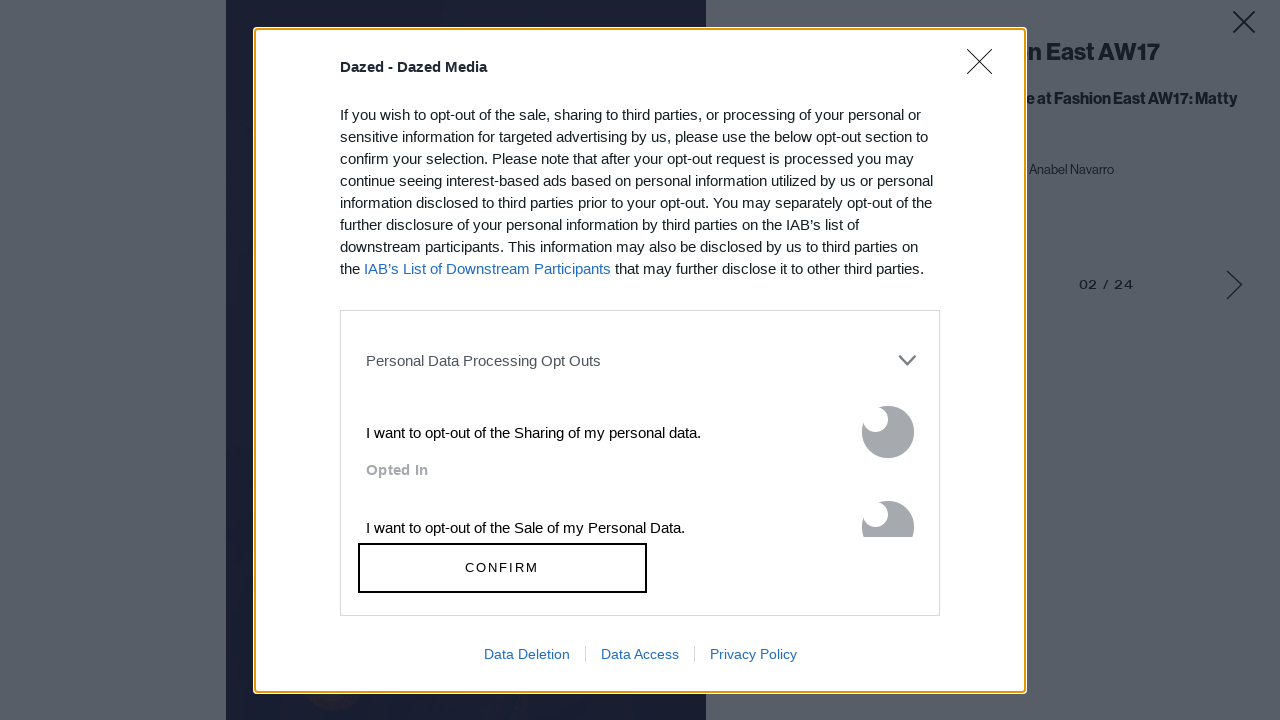

--- FILE ---
content_type: text/html; charset=utf-8
request_url: https://www.google.com/recaptcha/api2/aframe
body_size: 180
content:
<!DOCTYPE HTML><html><head><meta http-equiv="content-type" content="text/html; charset=UTF-8"></head><body><script nonce="-IvUcoU4tckgYsamjvSa8A">/** Anti-fraud and anti-abuse applications only. See google.com/recaptcha */ try{var clients={'sodar':'https://pagead2.googlesyndication.com/pagead/sodar?'};window.addEventListener("message",function(a){try{if(a.source===window.parent){var b=JSON.parse(a.data);var c=clients[b['id']];if(c){var d=document.createElement('img');d.src=c+b['params']+'&rc='+(localStorage.getItem("rc::a")?sessionStorage.getItem("rc::b"):"");window.document.body.appendChild(d);sessionStorage.setItem("rc::e",parseInt(sessionStorage.getItem("rc::e")||0)+1);localStorage.setItem("rc::h",'1769471916516');}}}catch(b){}});window.parent.postMessage("_grecaptcha_ready", "*");}catch(b){}</script></body></html>